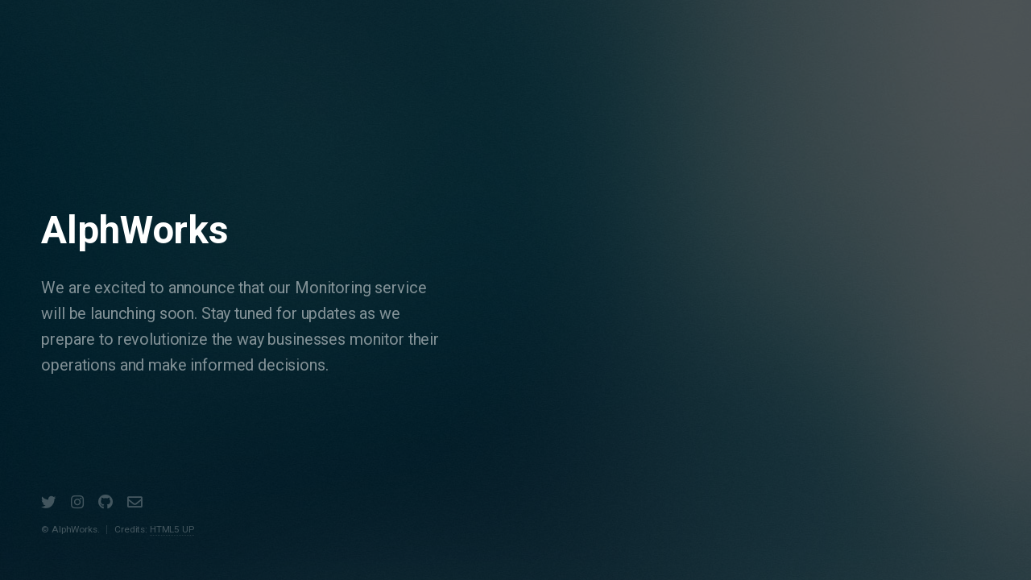

--- FILE ---
content_type: text/html; charset=utf-8
request_url: https://alphworks.com/
body_size: 420
content:
<!DOCTYPE HTML>
<!--
	Eventually by HTML5 UP
	html5up.net | @ajlkn
	Free for personal and commercial use under the CCA 3.0 license (html5up.net/license)
-->
<html>
	<head>
		<title>AlphWorks</title>
		<meta charset="utf-8" />
		<meta name="viewport" content="width=device-width, initial-scale=1, user-scalable=no" />
		<link rel="stylesheet" href="assets/css/main.css" />
	</head>
	<body class="is-preload">

		<!-- Header -->
			<header id="header">
				<h1>AlphWorks</h1>
				<p style="max-width: 500px">We are excited to announce that our Monitoring service will be launching soon. Stay tuned for updates as we prepare to revolutionize the way businesses monitor their operations and make informed decisions.</p>
			</header>

		<!-- Footer -->
			<footer id="footer">
				<ul class="icons">
					<li><a href="#" class="icon brands fa-twitter"><span class="label">Twitter</span></a></li>
					<li><a href="#" class="icon brands fa-instagram"><span class="label">Instagram</span></a></li>
					<li><a href="#" class="icon brands fa-github"><span class="label">GitHub</span></a></li>
					<li><a href="#" class="icon fa-envelope"><span class="label">Email</span></a></li>
				</ul>
				<ul class="copyright">
					<li>&copy; AlphWorks.</li><li>Credits: <a href="http://html5up.net">HTML5 UP</a></li>
				</ul>
			</footer>

		<!-- Scripts -->
			<script src="assets/js/main.js"></script>

	</body>
</html>

--- FILE ---
content_type: text/css; charset=utf-8
request_url: https://alphworks.com/assets/css/main.css
body_size: 4132
content:
@import url(fontawesome-all.min.css);
@import url("https://fonts.googleapis.com/css?family=Roboto:400,700");
/*
	Eventually by HTML5 UP
	html5up.net | @ajlkn
	Free for personal and commercial use under the CCA 3.0 license (html5up.net/license)
*/
html, body, div, span, applet, object,
iframe, h1, h2, h3, h4, h5, h6, p, blockquote,
pre, a, abbr, acronym, address, big, cite,
code, del, dfn, em, img, ins, kbd, q, s, samp,
small, strike, strong, sub, sup, tt, var, b,
u, i, center, dl, dt, dd, ol, ul, li, fieldset,
form, label, legend, table, caption, tbody,
tfoot, thead, tr, th, td, article, aside,
canvas, details, embed, figure, figcaption,
footer, header, hgroup, menu, nav, output, ruby,
section, summary, time, mark, audio, video {
  margin: 0;
  padding: 0;
  border: 0;
  font-size: 100%;
  font: inherit;
  vertical-align: baseline; }

article, aside, details, figcaption, figure,
footer, header, hgroup, menu, nav, section {
  display: block; }

body {
  line-height: 1; }

ol, ul {
  list-style: none; }

blockquote, q {
  quotes: none; }
  blockquote:before, blockquote:after, q:before, q:after {
    content: '';
    content: none; }

table {
  border-collapse: collapse;
  border-spacing: 0; }

body {
  -webkit-text-size-adjust: none; }

mark {
  background-color: transparent;
  color: inherit; }

input::-moz-focus-inner {
  border: 0;
  padding: 0; }

input, select, textarea {
  -moz-appearance: none;
  -webkit-appearance: none;
  -ms-appearance: none;
  appearance: none; }

/* Basic */
@-ms-viewport {
  width: device-width; }

body {
  -ms-overflow-style: scrollbar; }

@media screen and (max-width: 480px) {
  html, body {
    min-width: 320px; } }

html {
  box-sizing: border-box; }

*, *:before, *:after {
  box-sizing: inherit; }

html, body {
  height: 100%;
  overflow-x: hidden;
  width: 100%; }
  @media screen and (max-height: 640px) {
    html, body {
      height: auto;
      min-height: 100%; } }

body {
  display: -moz-flex;
  display: -webkit-flex;
  display: -ms-flex;
  display: flex;
  -moz-flex-direction: column;
  -webkit-flex-direction: column;
  -ms-flex-direction: column;
  flex-direction: column;
  -moz-justify-content: center;
  -webkit-justify-content: center;
  -ms-justify-content: center;
  justify-content: center;
  background-color: #000;
  padding: 6em 4em 4em 4em; }
  body.is-preload *, body.is-preload *:before, body.is-preload *:after {
    -moz-animation: none !important;
    -webkit-animation: none !important;
    -ms-animation: none !important;
    animation: none !important;
    -moz-transition: none !important;
    -webkit-transition: none !important;
    -ms-transition: none !important;
    transition: none !important; }
  body > * {
    position: relative;
    z-index: 2; }
  @media screen and (max-width: 1680px) {
    body {
      padding: 6em 3.5em 3.5em 3.5em; } }
  @media screen and (max-width: 736px) {
    body {
      padding: 5em 2em 2em 2em; } }
  @media screen and (max-width: 360px) {
    body {
      padding: 5em 1.25em 1.25em 1.25em; } }

/* BG */
#bg {
  -moz-transition: opacity 2s ease-in-out;
  -webkit-transition: opacity 2s ease-in-out;
  -ms-transition: opacity 2s ease-in-out;
  transition: opacity 2s ease-in-out;
  height: 100%;
  left: 0;
  opacity: 0.375;
  position: fixed;
  top: 0;
  width: 100%;
  z-index: 1; }
  #bg div {
    -moz-transition: opacity 3s ease;
    -webkit-transition: opacity 3s ease;
    -ms-transition: opacity 3s ease;
    transition: opacity 3s ease;
    background-size: cover;
    height: 100%;
    left: 0;
    opacity: 0;
    position: absolute;
    top: 0;
    visibility: hidden;
    width: 150%; }
    #bg div.visible {
      -moz-animation: bg 45s linear infinite;
      -webkit-animation: bg 45s linear infinite;
      -ms-animation: bg 45s linear infinite;
      animation: bg 45s linear infinite;
      opacity: 1;
      visibility: visible;
      z-index: 1; }
      #bg div.visible.top {
        z-index: 2; }
      @media screen and (max-width: 1280px) {
        #bg div.visible {
          -moz-animation: bg 29.25s linear infinite;
          -webkit-animation: bg 29.25s linear infinite;
          -ms-animation: bg 29.25s linear infinite;
          animation: bg 29.25s linear infinite; } }
      @media screen and (max-width: 736px) {
        #bg div.visible {
          -moz-animation: bg 18s linear infinite;
          -webkit-animation: bg 18s linear infinite;
          -ms-animation: bg 18s linear infinite;
          animation: bg 18s linear infinite; } }
    #bg div:only-child {
      -moz-animation-direction: alternate !important;
      -webkit-animation-direction: alternate !important;
      -ms-animation-direction: alternate !important;
      animation-direction: alternate !important; }
  body.is-preload #bg {
    opacity: 0; }

@-moz-keyframes bg {
  0% {
    -moz-transform: translateX(0);
    -webkit-transform: translateX(0);
    -ms-transform: translateX(0);
    transform: translateX(0); }
  100% {
    -moz-transform: translateX(-25%);
    -webkit-transform: translateX(-25%);
    -ms-transform: translateX(-25%);
    transform: translateX(-25%); } }

@-webkit-keyframes bg {
  0% {
    -moz-transform: translateX(0);
    -webkit-transform: translateX(0);
    -ms-transform: translateX(0);
    transform: translateX(0); }
  100% {
    -moz-transform: translateX(-25%);
    -webkit-transform: translateX(-25%);
    -ms-transform: translateX(-25%);
    transform: translateX(-25%); } }

@-ms-keyframes bg {
  0% {
    -moz-transform: translateX(0);
    -webkit-transform: translateX(0);
    -ms-transform: translateX(0);
    transform: translateX(0); }
  100% {
    -moz-transform: translateX(-25%);
    -webkit-transform: translateX(-25%);
    -ms-transform: translateX(-25%);
    transform: translateX(-25%); } }

@keyframes bg {
  0% {
    -moz-transform: translateX(0);
    -webkit-transform: translateX(0);
    -ms-transform: translateX(0);
    transform: translateX(0); }
  100% {
    -moz-transform: translateX(-25%);
    -webkit-transform: translateX(-25%);
    -ms-transform: translateX(-25%);
    transform: translateX(-25%); } }

/* Type */
body, input, select, textarea {
  color: rgba(255, 255, 255, 0.75);
  font-family: "Roboto", sans-serif;
  font-size: 16pt;
  font-weight: 400;
  letter-spacing: -0.01em;
  line-height: 1.65em; }
  @media screen and (max-width: 1680px) {
    body, input, select, textarea {
      font-size: 12pt; } }
  @media screen and (max-width: 1280px) {
    body, input, select, textarea {
      font-size: 11pt; } }
  @media screen and (max-width: 980px) {
    body, input, select, textarea {
      font-size: 12pt; } }
  @media screen and (max-width: 736px) {
    body, input, select, textarea {
      font-size: 12pt; } }
  @media screen and (max-width: 480px) {
    body, input, select, textarea {
      font-size: 12pt; } }

a {
  -moz-transition: border-bottom-color 0.2s ease, color 0.2s ease;
  -webkit-transition: border-bottom-color 0.2s ease, color 0.2s ease;
  -ms-transition: border-bottom-color 0.2s ease, color 0.2s ease;
  transition: border-bottom-color 0.2s ease, color 0.2s ease;
  border-bottom: dotted 1px rgba(255, 255, 255, 0.25);
  color: #1cb495;
  text-decoration: none; }
  a:hover {
    border-bottom-color: transparent;
    color: #1cb495 !important;
    text-decoration: none; }

strong, b {
  color: #fff;
  font-weight: 700; }

em, i {
  font-style: italic; }

p {
  margin: 0 0 2em 0; }

h1, h2, h3, h4, h5, h6 {
  color: #fff;
  font-weight: 700;
  line-height: 1em;
  margin: 0 0 1em 0; }
  h1 a, h2 a, h3 a, h4 a, h5 a, h6 a {
    color: inherit;
    text-decoration: none; }

h1 {
  font-size: 2.5em;
  line-height: 1.25em; }

h2 {
  font-size: 1.75em;
  line-height: 1.5em; }

h3 {
  font-size: 1.35em;
  line-height: 1.5em; }

h4 {
  font-size: 1.1em;
  line-height: 1.5em; }

h5 {
  font-size: 0.9em;
  line-height: 1.5em; }

h6 {
  font-size: 0.7em;
  line-height: 1.5em; }

sub {
  font-size: 0.8em;
  position: relative;
  top: 0.5em; }

sup {
  font-size: 0.8em;
  position: relative;
  top: -0.5em; }

blockquote {
  border-left: solid 8px rgba(255, 255, 255, 0.35);
  font-style: italic;
  margin: 0 0 2em 0;
  padding: 0.5em 0 0.5em 2em; }

code {
  background: rgba(255, 255, 255, 0.125);
  border-radius: 6px;
  border: solid 2px rgba(255, 255, 255, 0.35);
  font-family: "Courier New", monospace;
  font-size: 0.9em;
  margin: 0 0.25em;
  padding: 0.25em 0.65em; }

pre {
  -webkit-overflow-scrolling: touch;
  font-family: "Courier New", monospace;
  font-size: 0.9em;
  margin: 0 0 2em 0; }
  pre code {
    display: block;
    line-height: 1.75em;
    padding: 1em 1.5em;
    overflow-x: auto; }

hr {
  border: 0;
  border-bottom: solid 2px rgba(255, 255, 255, 0.35);
  margin: 2em 0; }
  hr.major {
    margin: 3em 0; }

/* Section/Article */
section.special, article.special {
  text-align: center; }

header p {
  color: rgba(255, 255, 255, 0.5);
  position: relative;
  margin: 0 0 1.5em 0; }

header h2 + p {
  font-size: 1.25em;
  margin-top: -1em;
  line-height: 1.5em; }

header h3 + p {
  font-size: 1.1em;
  margin-top: -0.8em;
  line-height: 1.5em; }

header h4 + p,
header h5 + p,
header h6 + p {
  font-size: 0.9em;
  margin-top: -0.6em;
  line-height: 1.5em; }

@media screen and (max-width: 980px) {
  header br {
    display: none; } }

@media screen and (max-width: 736px) {
  header br {
    display: inline; } }

@media screen and (max-width: 480px) {
  header br {
    display: none; } }

/* Icon */
.icon {
  text-decoration: none;
  border-bottom: none;
  position: relative; }
  .icon:before {
    -moz-osx-font-smoothing: grayscale;
    -webkit-font-smoothing: antialiased;
    display: inline-block;
    font-style: normal;
    font-variant: normal;
    text-rendering: auto;
    line-height: 1;
    text-transform: none !important;
    font-family: 'Font Awesome 5 Free';
    font-weight: 400; }
  .icon > .label {
    display: none; }
  .icon:before {
    line-height: inherit; }
  .icon.solid:before {
    font-weight: 900; }
  .icon.brands:before {
    font-family: 'Font Awesome 5 Brands'; }

/* List */
ol {
  list-style: decimal;
  margin: 0 0 2em 0;
  padding-left: 1.25em; }
  ol li {
    padding-left: 0.25em; }

ul {
  list-style: disc;
  margin: 0 0 2em 0;
  padding-left: 1em; }
  ul li {
    padding-left: 0.5em; }

/* Icons */
ul.icons {
  cursor: default;
  list-style: none;
  padding-left: 0; }
  ul.icons li {
    display: inline-block;
    padding: 0 1em 0 0; }
    ul.icons li:last-child {
      padding-right: 0; }
    ul.icons li .icon:before {
      font-size: 1.25em; }
    ul.icons li a {
      color: inherit; }

/* Form */
form {
  margin: 0 0 2em 0; }
  form .message {
    text-decoration: none;
    -moz-transition: opacity 0.2s ease-in-out, -moz-transform 0.2s ease-in-out;
    -webkit-transition: opacity 0.2s ease-in-out, -webkit-transform 0.2s ease-in-out;
    -ms-transition: opacity 0.2s ease-in-out, -ms-transform 0.2s ease-in-out;
    transition: opacity 0.2s ease-in-out, transform 0.2s ease-in-out;
    -moz-transform: scale(1.05);
    -webkit-transform: scale(1.05);
    -ms-transform: scale(1.05);
    transform: scale(1.05);
    height: 2.75em;
    line-height: 2.75em;
    opacity: 0; }
    form .message:before {
      -moz-osx-font-smoothing: grayscale;
      -webkit-font-smoothing: antialiased;
      display: inline-block;
      font-style: normal;
      font-variant: normal;
      text-rendering: auto;
      line-height: 1;
      text-transform: none !important;
      font-family: 'Font Awesome 5 Free';
      font-weight: 900; }
    form .message:before {
      margin-right: 0.5em; }
    form .message.visible {
      -moz-transform: scale(1);
      -webkit-transform: scale(1);
      -ms-transform: scale(1);
      transform: scale(1);
      opacity: 1; }
    form .message.success {
      color: #1cb495; }
      form .message.success:before {
        content: '\f00c'; }
    form .message.failure {
      color: #ff2361; }
      form .message.failure:before {
        content: '\f119'; }

label {
  color: #fff;
  display: block;
  font-size: 0.9em;
  font-weight: 700;
  margin: 0 0 1em 0; }

@-moz-keyframes focus {
  0% {
    -moz-transform: scale(1);
    -webkit-transform: scale(1);
    -ms-transform: scale(1);
    transform: scale(1); }
  50% {
    -moz-transform: scale(1.025);
    -webkit-transform: scale(1.025);
    -ms-transform: scale(1.025);
    transform: scale(1.025); }
  100% {
    -moz-transform: scale(1);
    -webkit-transform: scale(1);
    -ms-transform: scale(1);
    transform: scale(1); } }

@-webkit-keyframes focus {
  0% {
    -moz-transform: scale(1);
    -webkit-transform: scale(1);
    -ms-transform: scale(1);
    transform: scale(1); }
  50% {
    -moz-transform: scale(1.025);
    -webkit-transform: scale(1.025);
    -ms-transform: scale(1.025);
    transform: scale(1.025); }
  100% {
    -moz-transform: scale(1);
    -webkit-transform: scale(1);
    -ms-transform: scale(1);
    transform: scale(1); } }

@-ms-keyframes focus {
  0% {
    -moz-transform: scale(1);
    -webkit-transform: scale(1);
    -ms-transform: scale(1);
    transform: scale(1); }
  50% {
    -moz-transform: scale(1.025);
    -webkit-transform: scale(1.025);
    -ms-transform: scale(1.025);
    transform: scale(1.025); }
  100% {
    -moz-transform: scale(1);
    -webkit-transform: scale(1);
    -ms-transform: scale(1);
    transform: scale(1); } }

@keyframes focus {
  0% {
    -moz-transform: scale(1);
    -webkit-transform: scale(1);
    -ms-transform: scale(1);
    transform: scale(1); }
  50% {
    -moz-transform: scale(1.025);
    -webkit-transform: scale(1.025);
    -ms-transform: scale(1.025);
    transform: scale(1.025); }
  100% {
    -moz-transform: scale(1);
    -webkit-transform: scale(1);
    -ms-transform: scale(1);
    transform: scale(1); } }

input[type="text"],
input[type="password"],
input[type="email"],
select,
textarea {
  -moz-appearance: none;
  -webkit-appearance: none;
  -ms-appearance: none;
  appearance: none;
  -moz-transform: scale(1);
  -webkit-transform: scale(1);
  -ms-transform: scale(1);
  transform: scale(1);
  -moz-transition: border-color 0.2s ease, background-color 0.2s ease;
  -webkit-transition: border-color 0.2s ease, background-color 0.2s ease;
  -ms-transition: border-color 0.2s ease, background-color 0.2s ease;
  transition: border-color 0.2s ease, background-color 0.2s ease;
  background-color: transparent;
  border-radius: 6px;
  border: none;
  border: solid 2px rgba(255, 255, 255, 0.35);
  color: inherit;
  display: block;
  outline: 0;
  padding: 0 1em;
  text-decoration: none;
  width: 100%; }
  input[type="text"]:invalid,
  input[type="password"]:invalid,
  input[type="email"]:invalid,
  select:invalid,
  textarea:invalid {
    box-shadow: none; }
  input[type="text"]:focus,
  input[type="password"]:focus,
  input[type="email"]:focus,
  select:focus,
  textarea:focus {
    -moz-animation: focus 0.1s;
    -webkit-animation: focus 0.1s;
    -ms-animation: focus 0.1s;
    animation: focus 0.1s;
    background-color: rgba(255, 255, 255, 0.125);
    border-color: #1cb495; }

select {
  background-image: url("data:image/svg+xml;charset=utf8,%3Csvg xmlns='http://www.w3.org/2000/svg' width='40' height='40' preserveAspectRatio='none' viewBox='0 0 40 40'%3E%3Cpath d='M9.4,12.3l10.4,10.4l10.4-10.4c0.2-0.2,0.5-0.4,0.9-0.4c0.3,0,0.6,0.1,0.9,0.4l3.3,3.3c0.2,0.2,0.4,0.5,0.4,0.9 c0,0.4-0.1,0.6-0.4,0.9L20.7,31.9c-0.2,0.2-0.5,0.4-0.9,0.4c-0.3,0-0.6-0.1-0.9-0.4L4.3,17.3c-0.2-0.2-0.4-0.5-0.4-0.9 c0-0.4,0.1-0.6,0.4-0.9l3.3-3.3c0.2-0.2,0.5-0.4,0.9-0.4S9.1,12.1,9.4,12.3z' fill='rgba(255, 255, 255, 0.35)' /%3E%3C/svg%3E");
  background-size: 1.25rem;
  background-repeat: no-repeat;
  background-position: calc(100% - 1rem) center;
  height: 2.75em;
  padding-right: 2.75em;
  text-overflow: ellipsis; }
  select option {
    color: #fff;
    background: #000; }
  select:focus::-ms-value {
    background-color: transparent; }
  select::-ms-expand {
    display: none; }

input[type="text"],
input[type="password"],
input[type="email"],
select {
  height: 2.75em; }

textarea {
  padding: 0.75em 1em; }

input[type="checkbox"],
input[type="radio"] {
  -moz-appearance: none;
  -webkit-appearance: none;
  -ms-appearance: none;
  appearance: none;
  display: block;
  float: left;
  margin-right: -2em;
  opacity: 0;
  width: 1em;
  z-index: -1; }
  input[type="checkbox"] + label,
  input[type="radio"] + label {
    text-decoration: none;
    color: rgba(255, 255, 255, 0.75);
    cursor: pointer;
    display: inline-block;
    font-size: 1em;
    font-weight: 400;
    padding-left: 2.4em;
    padding-right: 0.75em;
    position: relative; }
    input[type="checkbox"] + label:before,
    input[type="radio"] + label:before {
      -moz-osx-font-smoothing: grayscale;
      -webkit-font-smoothing: antialiased;
      display: inline-block;
      font-style: normal;
      font-variant: normal;
      text-rendering: auto;
      line-height: 1;
      text-transform: none !important;
      font-family: 'Font Awesome 5 Free';
      font-weight: 900; }
    input[type="checkbox"] + label:before,
    input[type="radio"] + label:before {
      background: rgba(255, 255, 255, 0.125);
      border-radius: 6px;
      border: solid 2px rgba(255, 255, 255, 0.35);
      content: '';
      display: inline-block;
      font-size: 0.8em;
      height: 1.65em;
      left: 0;
      line-height: 1.65em;
      position: absolute;
      text-align: center;
      top: 0;
      width: 1.65em; }
  input[type="checkbox"]:checked + label:before,
  input[type="radio"]:checked + label:before {
    background: #1cb495;
    border-color: #1cb495;
    color: #ffffff;
    content: '\f00c'; }
  input[type="checkbox"]:focus + label:before,
  input[type="radio"]:focus + label:before {
    border-color: #1cb495;
    box-shadow: 0 0 0 2px #1cb495; }

input[type="checkbox"] + label:before {
  border-radius: 6px; }

input[type="radio"] + label:before {
  border-radius: 100%; }

::-webkit-input-placeholder {
  color: rgba(255, 255, 255, 0.5) !important;
  opacity: 1.0; }

:-moz-placeholder {
  color: rgba(255, 255, 255, 0.5) !important;
  opacity: 1.0; }

::-moz-placeholder {
  color: rgba(255, 255, 255, 0.5) !important;
  opacity: 1.0; }

:-ms-input-placeholder {
  color: rgba(255, 255, 255, 0.5) !important;
  opacity: 1.0; }

.formerize-placeholder {
  color: rgba(255, 255, 255, 0.5) !important;
  opacity: 1.0; }

/* Button */
input[type="submit"],
input[type="reset"],
input[type="button"],
button,
.button {
  -moz-appearance: none;
  -webkit-appearance: none;
  -ms-appearance: none;
  appearance: none;
  -moz-transition: background-color 0.2s ease-in-out, color 0.2s ease-in-out, opacity 0.2s ease-in-out;
  -webkit-transition: background-color 0.2s ease-in-out, color 0.2s ease-in-out, opacity 0.2s ease-in-out;
  -ms-transition: background-color 0.2s ease-in-out, color 0.2s ease-in-out, opacity 0.2s ease-in-out;
  transition: background-color 0.2s ease-in-out, color 0.2s ease-in-out, opacity 0.2s ease-in-out;
  background-color: #1cb495;
  border-radius: 6px;
  border: 0;
  color: #ffffff !important;
  cursor: pointer;
  display: inline-block;
  font-weight: 700;
  height: 2.75em;
  line-height: 2.75em;
  padding: 0 1.125em;
  text-align: center;
  text-decoration: none;
  white-space: nowrap; }
  input[type="submit"]:hover,
  input[type="reset"]:hover,
  input[type="button"]:hover,
  button:hover,
  .button:hover {
    background-color: #1fcaa7; }
  input[type="submit"]:active,
  input[type="reset"]:active,
  input[type="button"]:active,
  button:active,
  .button:active {
    background-color: #199e83; }
  input[type="submit"].disabled, input[type="submit"]:disabled,
  input[type="reset"].disabled,
  input[type="reset"]:disabled,
  input[type="button"].disabled,
  input[type="button"]:disabled,
  button.disabled,
  button:disabled,
  .button.disabled,
  .button:disabled {
    opacity: 0.5; }
  @media screen and (max-width: 480px) {
    input[type="submit"],
    input[type="reset"],
    input[type="button"],
    button,
    .button {
      padding: 0; } }

/* Header */
#header h1 {
  font-size: 3.25em;
  margin: 0 0 0.55em 0; }

#header p {
  font-size: 1.35em;
  line-height: 1.65em; }

#header a {
  color: inherit; }

@media screen and (max-width: 736px) {
  #header h1 {
    font-size: 2em; }
  #header p {
    font-size: 1em; } }

@media screen and (max-width: 480px) {
  #header {
    margin: 0 0 1em 0; } }

/* Signup Form */
#signup-form {
  display: -moz-flex;
  display: -webkit-flex;
  display: -ms-flex;
  display: flex;
  position: relative; }
  #signup-form input[type="text"],
  #signup-form input[type="password"],
  #signup-form input[type="email"] {
    width: 18em; }
  #signup-form > * {
    margin: 0 0 0 1em; }
  #signup-form > :first-child {
    margin: 0 0 0 0; }
  @media screen and (max-width: 480px) {
    #signup-form {
      -moz-flex-direction: column;
      -webkit-flex-direction: column;
      -ms-flex-direction: column;
      flex-direction: column; }
      #signup-form input[type="type"],
      #signup-form input[type="password"],
      #signup-form input[type="email"] {
        width: 100%; }
      #signup-form > * {
        margin: 1.25em 0 0 0; }
      #signup-form .message {
        bottom: -1.5em;
        font-size: 0.9em;
        height: 1em;
        left: 0;
        line-height: inherit;
        margin-top: 0;
        position: absolute; } }

/* Footer */
#footer {
  -moz-transition: opacity 0.5s ease-in-out;
  -webkit-transition: opacity 0.5s ease-in-out;
  -ms-transition: opacity 0.5s ease-in-out;
  transition: opacity 0.5s ease-in-out;
  bottom: 4em;
  color: rgba(255, 255, 255, 0.5);
  left: 4em;
  opacity: 0.5;
  position: absolute; }
  #footer .icons {
    margin: 0 0 0.5em 0; }
  #footer .copyright {
    font-size: 0.8em;
    list-style: none;
    padding: 0; }
    #footer .copyright li {
      border-left: solid 1px rgba(255, 255, 255, 0.25);
      display: inline-block;
      line-height: 1em;
      margin: 0 0 0 0.75em;
      padding: 0 0 0 0.75em; }
      #footer .copyright li:first-child {
        border-left: 0;
        margin-left: 0;
        padding-left: 0; }
    #footer .copyright a {
      color: inherit; }
  #footer:hover {
    opacity: 1; }
  #footer > :last-child {
    margin-bottom: 0; }
  @media screen and (max-width: 1680px) {
    #footer {
      bottom: 3.5em;
      left: 3.5em; } }
  @media screen and (max-width: 736px) {
    #footer {
      bottom: 2em;
      left: 2em; } }
  @media screen and (max-width: 360px) {
    #footer {
      bottom: 1.25em;
      left: 1.25em; } }
  @media screen and (max-height: 640px) {
    #footer {
      bottom: auto;
      left: auto;
      margin: 1em 0 0 0;
      position: relative; } }


--- FILE ---
content_type: application/javascript
request_url: https://alphworks.com/assets/js/main.js
body_size: 1542
content:
/*
	Eventually by HTML5 UP
	html5up.net | @ajlkn
	Free for personal and commercial use under the CCA 3.0 license (html5up.net/license)
*/

(function() {

	"use strict";

	var	$body = document.querySelector('body');

	// Methods/polyfills.

		// classList | (c) @remy | github.com/remy/polyfills | rem.mit-license.org
			!function(){function t(t){this.el=t;for(var n=t.className.replace(/^\s+|\s+$/g,"").split(/\s+/),i=0;i<n.length;i++)e.call(this,n[i])}function n(t,n,i){Object.defineProperty?Object.defineProperty(t,n,{get:i}):t.__defineGetter__(n,i)}if(!("undefined"==typeof window.Element||"classList"in document.documentElement)){var i=Array.prototype,e=i.push,s=i.splice,o=i.join;t.prototype={add:function(t){this.contains(t)||(e.call(this,t),this.el.className=this.toString())},contains:function(t){return-1!=this.el.className.indexOf(t)},item:function(t){return this[t]||null},remove:function(t){if(this.contains(t)){for(var n=0;n<this.length&&this[n]!=t;n++);s.call(this,n,1),this.el.className=this.toString()}},toString:function(){return o.call(this," ")},toggle:function(t){return this.contains(t)?this.remove(t):this.add(t),this.contains(t)}},window.DOMTokenList=t,n(Element.prototype,"classList",function(){return new t(this)})}}();

		// canUse
			window.canUse=function(p){if(!window._canUse)window._canUse=document.createElement("div");var e=window._canUse.style,up=p.charAt(0).toUpperCase()+p.slice(1);return p in e||"Moz"+up in e||"Webkit"+up in e||"O"+up in e||"ms"+up in e};

		// window.addEventListener
			(function(){if("addEventListener"in window)return;window.addEventListener=function(type,f){window.attachEvent("on"+type,f)}})();

	// Play initial animations on page load.
		window.addEventListener('load', function() {
			window.setTimeout(function() {
				$body.classList.remove('is-preload');
			}, 100);
		});

	// Slideshow Background.
		(function() {

			// Settings.
				var settings = {

					// Images (in the format of 'url': 'alignment').
						images: {
							'images/bg01.jpg': 'center',
							'images/bg02.jpg': 'center',
							'images/bg03.jpg': 'center'
						},

					// Delay.
						delay: 6000

				};

			// Vars.
				var	pos = 0, lastPos = 0,
					$wrapper, $bgs = [], $bg,
					k, v;

			// Create BG wrapper, BGs.
				$wrapper = document.createElement('div');
					$wrapper.id = 'bg';
					$body.appendChild($wrapper);

				for (k in settings.images) {

					// Create BG.
						$bg = document.createElement('div');
							$bg.style.backgroundImage = 'url("' + k + '")';
							$bg.style.backgroundPosition = settings.images[k];
							$wrapper.appendChild($bg);

					// Add it to array.
						$bgs.push($bg);

				}

			// Main loop.
				$bgs[pos].classList.add('visible');
				$bgs[pos].classList.add('top');

				// Bail if we only have a single BG or the client doesn't support transitions.
					if ($bgs.length == 1
					||	!canUse('transition'))
						return;

				window.setInterval(function() {

					lastPos = pos;
					pos++;

					// Wrap to beginning if necessary.
						if (pos >= $bgs.length)
							pos = 0;

					// Swap top images.
						$bgs[lastPos].classList.remove('top');
						$bgs[pos].classList.add('visible');
						$bgs[pos].classList.add('top');

					// Hide last image after a short delay.
						window.setTimeout(function() {
							$bgs[lastPos].classList.remove('visible');
						}, settings.delay / 2);

				}, settings.delay);

		})();

	// Signup Form.
		(function() {

			// Vars.
				var $form = document.querySelectorAll('#signup-form')[0],
					$submit = document.querySelectorAll('#signup-form input[type="submit"]')[0],
					$message;

			// Bail if addEventListener isn't supported.
				if (!('addEventListener' in $form))
					return;

			// Message.
				$message = document.createElement('span');
					$message.classList.add('message');
					$form.appendChild($message);

				$message._show = function(type, text) {

					$message.innerHTML = text;
					$message.classList.add(type);
					$message.classList.add('visible');

					window.setTimeout(function() {
						$message._hide();
					}, 3000);

				};

				$message._hide = function() {
					$message.classList.remove('visible');
				};

			// Events.
			// Note: If you're *not* using AJAX, get rid of this event listener.
				$form.addEventListener('submit', function(event) {

					event.stopPropagation();
					event.preventDefault();

					// Hide message.
						$message._hide();

					// Disable submit.
						$submit.disabled = true;

					// Process form.
					// Note: Doesn't actually do anything yet (other than report back with a "thank you"),
					// but there's enough here to piece together a working AJAX submission call that does.
						window.setTimeout(function() {

							// Reset form.
								$form.reset();
								console.log("debugging")
								console.log(event)

							// Enable submit.
								$submit.disabled = false;

							// Show message.
								$message._show('success', 'Thank you!');
								//$message._show('failure', 'Something went wrong. Please try again.');

						}, 750);

				});

		})();

})();